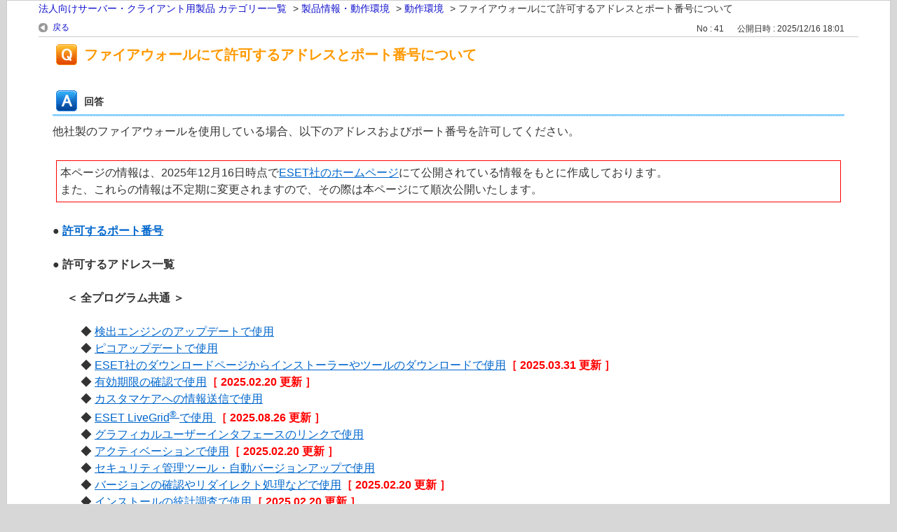

--- FILE ---
content_type: text/html; charset=utf-8
request_url: https://eset-support.canon-its.jp/print/faq/41?category_id=61&site_domain=business
body_size: 10021
content:
<!DOCTYPE html PUBLIC "-//W3C//DTD XHTML 1.0 Transitional//EN" "http://www.w3.org/TR/xhtml1/DTD/xhtml1-transitional.dtd">
<html xmlns="http://www.w3.org/1999/xhtml" lang="ja" xml:lang="ja">
  <head>
    <meta http-equiv="content-type" content="text/html; charset=UTF-8" />
    <meta http-equiv="X-UA-Compatible" content="IE=edge" />
    <meta name="robots" content="noindex,nofollow,noarchive" />
    <title>ファイアウォールにて許可するアドレスとポート番号について | ESETサポート情報 | 法人向けサーバー ・ クライアント用製品 | キヤノン</title>
    <link href="/stylesheets/style.css?RvRJX7ASdDpLo0gPbrQF7HjPFbCO9V-fMQeql8HGF-6K6PCEIwmTxws_EQg79jrLf0fqMTKob9_9TOARD-9D-A" media="all" rel="stylesheet" type="text/css" />
    <link rel="stylesheet" href="https://eset-support.canon-its.jp/css/style.css?site_domain=business&amp;site_id=7" media="all" />
    <meta name="csrf-param" content="authenticity_token" />
<meta name="csrf-token" content="qGeQY1bXnL1dgOY_LO75uwx4RS-9U7_r1rpSIJ6e9IFkeym4xcx7QB0cvzh5rMacC_C6rgEOj6sa8RimULeglw" />
    <style type="text/css" media="all">
      <!--
      @media print {
        .faq_print .icoPrint {display:none;}
        #okw_contents_base {position: static;}
      }
      #okw_contents,#okw_contents_base,#okw_contents_inner {background: none;}
      #okw_contents_base{width:auto;}
      #okw_wrapper {margin: 20px;border: 1px solid #ccc;}
      .faq_ans_col {border-bottom: none;}
     -->
    </style>
  </head>
  <body class="lang_size_medium">
    <div id="okw_wrapper">
      <div id="okw_contents">
        <div id="okw_contents_base">
          <div id="okw_contents_inner" class="clearfix">
            <div id="okw_sub_header" class="clearfix">
              <ul class="okw_bread">
  <li class="okw_bread_list"><a href="/category/show/61?site_domain=business">法人向けサーバー・クライアント用製品 カテゴリー一覧</a><span>&nbsp;&gt;&nbsp;</span><a href="/category/show/69?site_domain=business">製品情報・動作環境</a><span>&nbsp;&gt;&nbsp;</span><a href="/category/show/80?site_domain=business">動作環境</a><span>&nbsp;&gt;&nbsp;</span><span>ファイアウォールにて許可するアドレスとポート番号について</span></li>
</ul>

            </div>
            
<div class="faq_qstInf_col clearfix">
    <ul class="siteLink">
        <li class="preLink">
            <a title="戻る" href="/category/show/61?site_domain=business">戻る</a>
        </li>
    </ul>
  <ul class="faq_dateNo flo_r">
    <li class="faq_no">No&nbsp;:&nbsp;41</li>
      <li class="faq_date">公開日時&nbsp;:&nbsp;2025/12/16 18:01</li>
        <li class="faq_print">
          <span class="icoPrint">
              <a onclick="print(); return false;" href="/print/faq/41?site_domain=business">印刷</a>
          </span>
        </li>
  </ul>
</div>
<span class="mark_area"></span>


<h2 class="faq_qstCont_ttl"><span class="icoQ">ファイアウォールにて許可するアドレスとポート番号について</span></h2>
<div class="faq_qstCont_col">
  <dl class="faq_cate_col clearfix">
    <dt>カテゴリー&nbsp;:&nbsp;</dt>
    <dd>
      <ul>
          <li class="clearfix">
            <a href="/category/show/61?site_domain=business">法人向けサーバー・クライアント用製品 カテゴリー一覧</a><span>&nbsp;&gt;&nbsp;</span><a href="/category/show/69?site_domain=business">製品情報・動作環境</a><span>&nbsp;&gt;&nbsp;</span><a href="/category/show/80?site_domain=business">動作環境</a>
          </li>
          <li class="clearfix">
            <a href="/category/show/61?site_domain=business">法人向けサーバー・クライアント用製品 カテゴリー一覧</a><span>&nbsp;&gt;&nbsp;</span><a href="/category/show/539?site_domain=business">よくあるお問い合わせ</a>
          </li>
          <li class="clearfix">
            <a href="/category/show/61?site_domain=business">法人向けサーバー・クライアント用製品 カテゴリー一覧</a><span>&nbsp;&gt;&nbsp;</span><a href="/category/show/75?site_domain=business">Mac 対応プログラム</a><span>&nbsp;&gt;&nbsp;</span><a href="/category/show/540?site_domain=business">製品情報・動作環境 </a>
          </li>
          <li class="clearfix">
            <a href="/category/show/61?site_domain=business">法人向けサーバー・クライアント用製品 カテゴリー一覧</a><span>&nbsp;&gt;&nbsp;</span><a href="/category/show/77?site_domain=business">Android 対応プログラム</a><span>&nbsp;&gt;&nbsp;</span><a href="/category/show/547?site_domain=business">製品情報・動作環境</a>
          </li>
          <li class="clearfix">
            <a href="/category/show/61?site_domain=business">法人向けサーバー・クライアント用製品 カテゴリー一覧</a><span>&nbsp;&gt;&nbsp;</span><a href="/category/show/234?site_domain=business">Linux Desktop 対応プログラム</a><span>&nbsp;&gt;&nbsp;</span><a href="/category/show/554?site_domain=business">製品情報・動作環境</a>
          </li>
          <li class="clearfix">
            <a href="/category/show/61?site_domain=business">法人向けサーバー・クライアント用製品 カテゴリー一覧</a><span>&nbsp;&gt;&nbsp;</span><a href="/category/show/76?site_domain=business">Linux Server 対応プログラム</a><span>&nbsp;&gt;&nbsp;</span><a href="/category/show/561?site_domain=business">製品情報・動作環境</a>
          </li>
          <li class="clearfix">
            <a href="/category/show/61?site_domain=business">法人向けサーバー・クライアント用製品 カテゴリー一覧</a><span>&nbsp;&gt;&nbsp;</span><a href="/category/show/534?site_domain=business">Windows 対応プログラム</a><span>&nbsp;&gt;&nbsp;</span><a href="/category/show/568?site_domain=business">製品情報・動作環境</a>
          </li>
          <li class="clearfix">
            <a href="/category/show/61?site_domain=business">法人向けサーバー・クライアント用製品 カテゴリー一覧</a><span>&nbsp;&gt;&nbsp;</span><a href="/category/show/536?site_domain=business">Windows Server 対応プログラム</a><span>&nbsp;&gt;&nbsp;</span><a href="/category/show/575?site_domain=business">製品情報・動作環境</a>
          </li>
      </ul>
    </dd>
  </dl>
</div>
<h2 class="faq_ans_bor faq_ans_ttl">
    <span class="icoA">回答</span>
</h2>
<div class="faq_ans_col">
  <div id="faq_answer_contents" class="faq_ansCont_txt clearfix">
    <div>他社製のファイアウォールを使用している場合、以下のアドレスおよびポート番号を許可してください。<br>
&nbsp;</div>
<div style="border-image:none;border:1px solid rgb(255, 0, 0);margin:5px;padding:5px;"><div>本ページの情報は、2025年12月16日時点で<a target="_blank" href="https://support.eset.com/en/kb332-ports-and-addresses-required-to-use-your-eset-product-with-a-third-party-firewall">ESET社のホームページ</a>にて公開されている情報をもとに作成しております。<br>
また、これらの情報は不定期に変更されますので、その際は本ページにて順次公開いたします。</div>
</div>
<div>&nbsp;</div>
<div>●&nbsp;<a href="#no27"><strong target="_blank">許可するポート番号</strong></a>&nbsp;<br>
&nbsp;</div>
<div><strong>● 許可するアドレス一覧</strong>&nbsp;<br>
&nbsp;</div>
<div style="margin-left:20px;"><strong>＜&nbsp;全プログラム共通 ＞</strong></div>
<div>&nbsp;</div>
<div style="margin-left:40px;">◆&nbsp;<a href="#no1">検出エンジンのアップデートで使用</a><br>
◆&nbsp;<a href="#no2">ピコアップデートで使用</a><br>
◆&nbsp;<a href="#no3">ESET社のダウンロードページからインストーラーやツールのダウンロードで使用</a><span style="color:#ff0000;"><strong>［ 2025.03.31 更新 ］</strong></span><br>
◆&nbsp;<a href="#no4">有効期限の確認で使用</a><span style="color:#ff0000;"><strong>［ 2025.02.20 更新 ］</strong></span><br>
◆&nbsp;<a href="#no5">カスタマケアへの情報送信で使用</a><br>
◆&nbsp;<a href="#no9">ESET LiveGrid<sup target="_blank">®&nbsp;</sup>で使用&nbsp;</a><span style="color:#ff0000;"><strong>［ 2025.08.26 更新 ］</strong></span><br>
◆&nbsp;<a href="#no11">グラフィカルユーザーインタフェースのリンクで使用</a><br>
◆&nbsp;<a href="#no12">アクティベーションで使用</a><span style="color:#ff0000;"><strong>［ 2025.02.20 更新 ］</strong></span><br>
◆&nbsp;<a href="#no14">セキュリティ管理ツール・自動バージョンアップで使用</a><br>
◆&nbsp;<a href="#no16">バージョンの確認やリダイレクト処理などで使用</a><span style="color:#FF0000;"><strong>［ 2025.02.20 更新 ］</strong></span><br>
◆&nbsp;<a href="#no17">インストールの統計調査で使用</a><span style="color:#FF0000;"><strong>［ 2025.02.20 更新 ］</strong></span><br>
◆&nbsp;<a href="#no18">製品内の画像やメッセージで使用</a><br>
◆&nbsp;<a href="#no20">オンラインヘルプやサポート情報サイトの表示に使用</a><br>
◆&nbsp;<a href="#no22">高度な機械学習で使用</a><br>
◆&nbsp;<a href="#no23">サーバーとの通信の負荷低減で使用</a><br>
◆&nbsp;<a href="#no24">プログラムに利用している証明書の確認で使用</a><br>
◆ <a href="#no28">ESET社からのメール受信に使用</a></div>
<div style="margin-left:20px;">&nbsp;</div>
<div style="margin-left:20px;"><strong>＜ ESET Endpoint Security / ESET Endpoint アンチウイルス をご利用の場合のみ ＞</strong></div>
<div style="margin-left:40px;"><br>
◆&nbsp;<a href="#no19">SSL フィルタリングで使用</a></div>
<div style="margin-left:40px;">◆&nbsp;<a href="#no7">迷惑メール対策機能で使用</a>（ESET Endpoint Security のみ）<span style="color:#ff0000;"><strong>［ 2025.03.31 更新 ］</strong></span></div>
<div style="margin-left:20px;">&nbsp;</div>
<div style="margin-left:20px;"><strong>＜&nbsp;ESET Endpoint Security / ESET Endpoint Security for OS X をご利用の場合のみ ＞</strong></div>
<div style="margin-left:40px;"><br>
◆&nbsp;<a href="#no6">Webコントロール機能で使用</a></div>
<div style="margin-left:20px;">&nbsp;</div>
<div style="margin-left:20px;"><strong>＜ ESET Endpoint Security for Android をご利用の場合のみ ＞</strong></div>
<div style="margin-left:40px;"><br>
◆&nbsp;<a href="#no13">盗難対策機能 または ライセンス管理用のWebサービスで使用</a></div>
<div style="margin-left:20px;">&nbsp;</div>
<div style="margin-left:20px;"><strong>＜&nbsp;セキュリティ管理ツールをご利用の場合のみ ＞</strong></div>
<div style="margin-left:40px;"><br>
◆&nbsp;<a href="#no15">Wake-Up callsの送信で使用</a></div>
<div style="margin-left:40px;">◆&nbsp;<a href="#no67">セキュリティ管理ツールにて使用</a></div>
<div style="margin-left:20px;">&nbsp;</div>
<div style="margin-left:20px;"><strong>＜ ESET PROTECT Hub / ESET Business Account をご利用の場合のみ ＞</strong></div>
<div style="margin-left:20px;">&nbsp;</div>
<div style="margin-left:40px;">◆&nbsp;<a href="#no13">盗難対策機能 または ライセンス管理用のWebサービスで使用</a></div>
<div style="margin-left:20px;">&nbsp;</div>
<div style="margin-left:20px;"><strong>＜ ESET LiveGuard Advanced をご利用の場合のみ　＞　</strong></div>
<div style="margin-left:0px;">&nbsp;</div>
<div style="margin-left:40px;">◆&nbsp;<a href="#no21">ESET LiveGuard Advanced&nbsp;で使用</a><span style="color:#ff0000;"><strong>［ 2025.05.02 更新 ］</strong></span></div>
<div style="margin-left:0px;">&nbsp;</div>
<div style="margin-left:20px;"><strong>＜&nbsp;ESET Secure Authentication をご利用の場合のみ ＞</strong></div>
<div style="margin-left:0px;">&nbsp;</div>
<div style="margin-left:40px;">◆&nbsp;<a href="#no30">ESET Secure Authentication プロビジョニングサーバーとの通信で使用</a></div>
<div style="margin-left:40px;">&nbsp;</div>
<div style="margin-left:20px;"><strong>＜&nbsp;ESET Inspect（クラウド版）/ ESET Inspect on-prem をご利用の場合のみ ＞</strong></div>
<div style="margin-left:0px;">&nbsp;</div>
<div style="margin-left:40px;">◆&nbsp;<a href="#no68">ESET Inspect（クラウド版）/ ESET Inspect on-prem にて使用</a></div>
<div style="margin-left:40px;">◆&nbsp;<a href="#no25">ESET Inspect on-prem テレメトリーサービスで使用</a>（ESET Inspect on-prem のみ）</div>
<div>&nbsp;</div>
<hr>
<div style="margin:20px;"><div><strong><a id="no27"></a>● 許可するポート番号</strong></div>
<ul><li>TCP 80番ポート（http）</li>
<li>TCP 443番ポート（https）</li>
<li>TCP/UDP 53番ポート（DNS）</li>
<li>TCP/UDP 53535番ポート（DNS）</li>
</ul>
<div>&nbsp;</div>
<div><strong>● 許可するアドレス一覧</strong>&nbsp;</div>
<div>&nbsp;</div>
<div><a id="no1"></a>【 検出エンジンのアップデートで使用 】</div>
<div>&nbsp;</div>
<div style="margin-left:20px;padding-left:1.3em;text-indent:-1.3em;">リポジトリやアップデートサーバーへアクセスする際、HTTP 1.1が必要になります。</div>
<div style="margin-left:20px;padding-left:1.3em;text-indent:-1.3em;">古いUTM機器やプロキシサーバーをご利用している場合、当該アドレスへアクセスできない場合がありますので、ご注意ください。</div>
<ul><li>um01.eset.com（IPv4：91.228.166.13／IPv6：2a05:e800:1001:f00:b13d:71f1:e7c5:5e27）</li>
<li>um02.eset.com（IPv4：91.228.166.14／IPv6：2a05:e800:1001:f00:f76e:548c:f14f:779e）</li>
<li>um03.eset.com（IPv4：91.228.166.15／IPv6：2a05:e800:1001:f00:8390:1b8a:7f23:1323）</li>
<li>um04.eset.com（IPv4：91.228.166.16／IPv6：2a05:e800:1001:f00:fd92:22a9:7f09:a2cf）</li>
<li>um05.eset.com（IPv4：91.228.167.132／IPv6：2a05:e800:1003:f00:f837:6670:c755:2549）</li>
<li>um06.eset.com（IPv4：91.228.167.133／IPv6：2a05:e800:1003:f00:85ae:64dd:5a9a:7134）</li>
<li>um07.eset.com（IPv4：38.90.226.36／IPv6：2a05:e802:1005:f00:7141:7e00:1138:faa5）</li>
<li>um08.eset.com（IPv4：38.90.226.37／IPv6：2a05:e802:1005:f00:8116:9e87:7a0f:157e）</li>
<li>um09.eset.com（IPv4：38.90.226.38／IPv6：2a05:e802:1005:f00:cfc9:bf14:a574:15e7）</li>
<li>um10.eset.com（IPv4：38.90.226.39／IPv6：2a05:e802:1005:f00:956f:8fa9:7691:791b）</li>
<li>um11.eset.com（IPv4：185.94.157.14／IPv6：2a05:e800:1007:f00:f89f:41c9:473f:855a）</li>
<li>um12.eset.com（IPv4：91.228.167.170／IPv6：2a05:e800:1003:f00:d1b1:9b14:34bc:bffc）</li>
<li>um13.eset.com（IPv4：38.90.226.40／IPv6：2a05:e802:1005:f00:ea77:854f:2816:bf72）</li>
<li>um14.eset.com（IPv4：185.94.157.10／IPv6：2a05:e800:1007:f00:93ab:650b:a906:5b06）</li>
<li>um15.eset.com（IPv4：185.94.157.11／IPv6：2a05:e800:1007:f00:9df6:e953:8f27:659c）</li>
<li>um16.eset.com（IPv4：38.90.226.44／IPv6：2a05:e802:1005:f00:1111:106e:b385:d36e）</li>
<li>um17.eset.com（IPv4：91.228.167.92／IPv6：2a05:e800:1003:f00:eaf6:af3:268d:a2c1）</li>
<li>um21.eset.com（IPv4：91.228.167.26／IPv6：2a05:e800:1003:f00:1007:8fef:4d49:7f20）</li>
<li>um23.eset.com（IPv4：91.228.167.21／IPv6：2a05:e800:1003:f00:ff1a:68c9:d694:b6c0）</li>
<li>um01.cn.eset.com（119.29.72.159）</li>
<li>update.eset.com</li>
</ul>
<div class="sidetoggle_box"><div id="slidetoggle_menu"><div class="sidetoggle_text" style="margin-left:20px;"><span>更新履歴</span></div>
<div class="sidetoggle_textbox" style="display:none;"><div>&nbsp;</div>
<div style="margin-left:20px;padding-left:8em;text-indent:-8em;">2024年9月19日：um11.eset.com（185.94.157.14）アドレス変更<br>
um17.eset.com（91.228.167.92）追加<br>
IPv6アドレス追加</div>
<div style="margin-left:20px;">2022年11月24日：um01.ru.eset.com（188.225.81.21） 削除</div>
<div style="margin-left:20px;">2021年10月6日：um16.eset.com（38.90.226.44） 追加</div>
</div>
<div>&nbsp;</div>
<div><a id="no2"></a>【 ピコアップデートで使用 】</div>
<ul><li>pico.eset.com（IPv4：91.228.166.13／IPv6：2a05:e800:1001:f00:b13d:71f1:e7c5:5e27）</li>
<li>pico.eset.com（IPv4：91.228.166.14／IPv6：2a05:e800:1001:f00:f76e:548c:f14f:779e）</li>
<li>pico.eset.com（IPv4：91.228.166.15／IPv6：2a05:e800:1001:f00:8390:1b8a:7f23:1323）</li>
<li>pico.eset.com（IPv4：91.228.166.16／IPv6：2a05:e800:1001:f00:fd92:22a9:7f09:a2cf）</li>
<li>pico.eset.com（IPv4：91.228.167.132／IPv6：2a05:e800:1003:f00:f837:6670:c755:2549）</li>
<li>pico.eset.com（IPv4：91.228.167.133／IPv6：2a05:e800:1003:f00:85ae:64dd:5a9a:7134）</li>
<li>pico.eset.com（IPv4：38.90.226.36／IPv6：2a05:e802:1005:f00:7141:7e00:1138:faa5）</li>
<li>pico.eset.com（IPv4：38.90.226.37／IPv6：2a05:e802:1005:f00:8116:9e87:7a0f:157e）</li>
<li>pico.eset.com（IPv4：38.90.226.38／IPv6：2a05:e802:1005:f00:cfc9:bf14:a574:15e7）</li>
<li>pico.eset.com（IPv4：38.90.226.39／IPv6：2a05:e802:1005:f00:956f:8fa9:7691:791b）</li>
<li>pico.eset.com（IPv4：185.94.157.14／IPv6：2a05:e800:1007:f00:f89f:41c9:473f:855a）</li>
<li>pico.eset.com（IPv4：91.228.167.170／IPv6：2a05:e800:1003:f00:d1b1:9b14:34bc:bffc）</li>
<li>pico.eset.com（IPv4：38.90.226.40／IPv6：2a05:e802:1005:f00:ea77:854f:2816:bf72）</li>
<li>pico.eset.com（IPv4：185.94.157.10／IPv6：2a05:e800:1007:f00:93ab:650b:a906:5b06）</li>
<li>pico.eset.com（IPv4：185.94.157.11／IPv6：2a05:e800:1007:f00:9df6:e953:8f27:659c）</li>
<li>pico.eset.com（IPv4：38.90.226.44／IPv6：2a05:e802:1005:f00:1111:106e:b385:d36e）</li>
<li>pico.eset.com（IPv4：91.228.167.92／IPv6：2a05:e800:1003:f00:eaf6:af3:268d:a2c1）</li>
<li>pico.eset.com（IPv4：91.228.167.26／IPv6：2a05:e800:1003:f00:1007:8fef:4d49:7f20）</li>
<li>pico.eset.com（IPv4：91.228.167.21／IPv6：2a05:e800:1003:f00:ff1a:68c9:d694:b6c0）</li>
<li>pico.eset.com（119.29.72.159）</li>
</ul>
<div class="sidetoggle_box"><div id="slidetoggle_menu"><div class="sidetoggle_text" style="margin-left:20px;"><span>更新履歴</span></div>
<div class="sidetoggle_textbox" style="display:none;"><div>&nbsp;</div>
<div style="margin-left:20px;padding-left:9em;text-indent:-9em;">2024年9月25日：以下を追加<br>
pico.eset.com（91.228.167.132）<br>
pico.eset.com（38.90.226.36）<br>
pico.eset.com（91.228.167.92）<br>
IPv6アドレス追加</div>
<div style="margin-left:20px;">2024年9月19日：pico.eset.com（185.94.157.14）アドレス変更</div>
<div style="margin-left:20px;">2021年10月19日：pico.eset.com(38.90.226.44) 追加</div>
</div>
<div>&nbsp;</div>
<div><a id="no3"></a>【 ESET社のダウンロードページからインストーラーやツールのダウンロードで使用 】<span style="color:#ff0000;"><strong>［ 2025.03.31 更新 ］</strong></span></div>
<ul><li>download.eset.com（91.228.166.154）</li>
<li>download.eset.com（91.228.167.190）</li>
<li>download.eset.com（38.90.226.111）</li>
<li>download.liveinstaller.eset.systems（20.224.75.204）</li>
</ul>
<div class="sidetoggle_box"><div id="slidetoggle_menu"><div class="sidetoggle_text" style="margin-left:20px;"><span>更新履歴</span></div>
<div class="sidetoggle_textbox" style="display:none;"><div>&nbsp;</div>
<div style="margin-left:20px;padding-left:9em;text-indent:-9em;">2025年3月31日：以下を追加<br>
download.liveinstaller.eset.systems（20.224.75.204）</div>
</div>
</div>
</div>
<div>&nbsp;</div>
<div><a id="no4"></a>【 有効期限の確認で使用 】<span style="color:#ff0000;"><strong>［ 2025.02.20 更新 ］</strong></span></div>
<ul><li>expire.eset.com（138.91.165.201）</li>
<li>expire.eset.com（13.93.203.130）</li>
<li>expire.eset.com（20.224.75.204）</li>
<li>edf.eset.com（23.99.12.158）</li>
<li>edf.eset.com（52.160.70.199）</li>
</ul>
<div class="sidetoggle_box"><div id="slidetoggle_menu"><div class="sidetoggle_text" style="margin-left:20px;"><span>更新履歴</span></div>
<div class="sidetoggle_textbox" style="display:none;"><div>&nbsp;</div>
<div style="margin-left:20px;padding-left:9em;text-indent:-9em;">2025年2月20日：以下を追加<br>
expire.eset.com（20.224.75.204）</div>
<div style="margin-left:20px;padding-left:9em;text-indent:-9em;">2024年5月9日：以下を削除<br>
expire.eset.com（91.228.165.81）<br>
expire.eset.com（91.228.167.125）<br>
expire.eset.com（13.91.140.245）<br>
expire.eset.com（13.64.23.53）<br>
edf.eset.com（13.64.23.53）<br>
edf.eset.com（13.91.140.245）</div>
<div style="margin-left:20px;padding-left:9em;text-indent:-9em;">2024年1月30日：以下を追加<br>
expire.eset.com（13.91.140.245）<br>
expire.eset.com（13.64.23.53）<br>
expire.eset.com（138.91.165.201）<br>
expire.eset.com（13.93.203.130）</div>
<div style="margin-left:20px;padding-left:9em;text-indent:-9em;">2023年10月12日：以下を追加<br>
edf.eset.com（23.99.12.158）<br>
edf.eset.com（52.160.70.199）</div>
<div style="margin-left:20px;padding-left:9em;text-indent:-9em;">2022年11月4日：以下を削除<br>
edf.eset.com（40.114.143.2）<br>
edf.eset.com（13.64.117.133）<br>
edf.eset.com（13.91.57.145）</div>
</div>
</div>
</div>
<div>&nbsp;</div>
<div><a id="no5"></a>【 カスタマケアへの情報送信で使用 】</div>
<ul><li>suppreq.eset.eu（91.228.165.114）</li>
<li>suppreq.eset.eu（91.228.167.111）</li>
</ul>
<div>&nbsp;</div>
<div><div><a id="no30"></a>【 ESET Secure Authentication プロビジョニングサーバーとの通信で使用 】</div>
<ul><li>ecp.eset.systems（138.91.165.201）</li>
<li>ecp.eset.systems（13.93.203.130）</li>
<li>esa.eset.com（91.228.167.115）</li>
<li>esa.eset.com（91.228.167.120）</li>
<li>esa.eset.com（91.228.167.122）</li>
<li>esa.eset.com（91.228.167.152）</li>
<li>esa.eset.com（91.228.165.162）</li>
<li>esa.eset.com（91.228.165.163）</li>
<li>esa.eset.com（91.228.165.164）</li>
<li>esa.eset.com（91.228.165.166）</li>
<li>m.esa.eset.com（91.228.167.115）</li>
<li>m.esa.eset.com（91.228.167.120）</li>
<li>m.esa.eset.com（91.228.167.122）</li>
<li>m.esa.eset.com（91.228.167.152）</li>
<li>m.esa.eset.com（91.228.165.162）</li>
<li>m.esa.eset.com（91.228.165.163）</li>
<li>m.esa.eset.com（91.228.165.164）</li>
<li>m.esa.eset.com（91.228.165.166）</li>
</ul>
<div>&nbsp;</div>
</div>
<div><a id="no6"></a>【 Webコントロール機能で使用 】</div>
<ul><li>h1-arsp01-v.eset.com（91.228.166.42）</li>
<li>h1-arsp02-v.eset.com（91.228.166.43）</li>
<li>h3-arsp01-v.eset.com（91.228.167.141）</li>
<li>h3-arsp02-v.eset.com（91.228.167.142）</li>
<li>h5-arsp01-v.eset.com（38.90.226.14）</li>
<li>h5-arsp02-v.eset.com（38.90.226.15）</li>
<li>edf.eset.com（23.99.12.158）</li>
<li>edf.eset.com（52.160.70.199）</li>
<li>h1-edfspy02-v.eset.com（91.228.165.74）</li>
<li>h1-edfspy02-v.eset.com（91.228.167.40）</li>
<li>h1-arse01-v.eset.com（91.228.166.104）</li>
<li>h1-arse02-v.eset.com（91.228.166.71）</li>
<li>h3-arse01-v.eset.com（91.228.167.64）</li>
<li>h3-arse02-v.eset.com（91.228.167.81）</li>
<li>h5-arse01-v.eset.com（38.90.226.16）</li>
<li>h5-arse02-v.eset.com（38.90.226.17）</li>
<li>h5-arse03-v.eset.com（38.90.226.42）</li>
<li>h5-arse04-v.eset.com（38.90.226.34）</li>
<li>ecp.eset.systems（138.91.165.201)</li>
<li>ecp.eset.systems（13.93.203.130)</li>
</ul>
<div class="sidetoggle_box"><div id="slidetoggle_menu"><div class="sidetoggle_text" style="margin-left:20px;"><span>更新履歴</span></div>
<div class="sidetoggle_textbox" style="display:none;"><div>&nbsp;</div>
<div style="margin-left:20px;padding-left:9em;text-indent:-9em;">2024年5月9日：以下を削除<br>
edf.eset.com（13.64.23.53）<br>
edf.eset.com（13.91.140.245）<br>
ecp.eset.systems（13.91.140.245）<br>
ecp.eset.systems（13.64.23.53)</div>
<div style="margin-left:20px;padding-left:9em;text-indent:-9em;">2024年1月30日：以下を削除<br>
bal-edf-pcs-app-vmss-01.westus.cloudapp.azure.com（13.64.117.133）<br>
bal-edf-pcs-app-vmss-02.westus.cloudapp.azure.com（13.91.57.145）</div>
<div style="margin-left:20px;padding-left:9em;text-indent:-9em;">2023年10月12日：以下を追加<br>
edf.eset.com（23.99.12.158）<br>
edf.eset.com（52.160.70.199）<br>
ecp.eset.systems（138.91.165.201)<br>
ecp.eset.systems（13.93.203.130)</div>
<div style="margin-left:20px;padding-left:9em;text-indent:-9em;">2022年11月15日：以下を削除<br>
edf.eset.com（13.64.117.133）<br>
edf.eset.com（13.91.57.145）<br>
edf.eset.com（40.114.143.2）</div>
<div style="margin-left:20px;padding-left:9em;text-indent:-9em;">2021年11月30日：以下を追加<br>
h1-arsp01-v.eset.com（91.228.166.42）<br>
h1-arsp02-v.eset.com（91.228.166.43）<br>
h3-arsp01-v.eset.com（91.228.167.141）<br>
h3-arsp02-v.eset.com（91.228.167.142）<br>
h5-arsp01-v.eset.com（38.90.226.14）<br>
h5-arsp02-v.eset.com（38.90.226.15）</div>
</div>
<div>&nbsp;</div>
<div><a id="no7"></a>【 迷惑メール対策機能で使用 】<span style="color:#ff0000;"><strong>［ 2025.03.31 更新 ］</strong></span></div>
<ul><li>h1-ars01-v.eset.com（91.228.166.61）</li>
<li>h1-ars02-v.eset.com（91.228.166.62）</li>
<li>h1-ars03-v.eset.com（91.228.166.63）</li>
<li>h1-ars04-v.eset.com（91.228.166.64）</li>
<li>h1-ars05-v.eset.com（91.228.166.65）</li>
<li>h1-ars06.eset.com（91.228.166.119）</li>
<li>h1-ars07.eset.com（91.228.165.57）</li>
<li>h1-ars08.eset.com（91.228.165.59）</li>
<li>h3-ars01-v.eset.com（91.228.167.36）</li>
<li>h3-ars02-v.eset.com（91.228.167.67）</li>
<li>h3-ars03-v.eset.com（91.228.167.68）</li>
<li>h3-ars04-v.eset.com（91.228.167.74）</li>
<li>h3-ars05-v.eset.com（91.228.167.116）</li>
<li>h3-ars06.eset.com（91.228.167.136）</li>
<li>h3-ars07.eset.com（91.228.167.57）</li>
<li>h3-ars08.eset.com（91.228.167.56）</li>
<li>h5-ars01-v.eset.com（38.90.226.21）</li>
<li>h5-ars02-v.eset.com（38.90.226.22）</li>
<li>h5-ars03-v.eset.com（38.90.226.23）</li>
<li>h5-ars04-v.eset.com（38.90.226.24）</li>
<li>h5-ars05-v.eset.com（38.90.226.25）</li>
<li>h5-ars06.eset.com（38.90.226.19）</li>
<li>h1-tesla01.eset.com（91.228.166.110）</li>
<li>h3-tesla01.eset.com（91.228.167.169）</li>
<li>h5-tesla01.eset.com（38.90.226.31）</li>
</ul>
<div class="sidetoggle_box"><div id="slidetoggle_menu"><div class="sidetoggle_text" style="margin-left:20px;"><span>更新履歴</span></div>
<div class="sidetoggle_textbox" style="display:none;"><div>&nbsp;</div>
<div style="margin-left:40px;padding-left:9em;text-indent:-9em;">2025年3月31日：以下を追加<br>
h1-ars07.eset.com（91.228.165.57）<br>
h1-ars08.eset.com（91.228.165.59）<br>
h3-ars07.eset.com（91.228.167.57）<br>
h3-ars08.eset.com（91.228.167.56）<br>
h1-tesla01.eset.com（91.228.166.110）<br>
h3-tesla01.eset.com（91.228.167.169）<br>
h5-tesla01.eset.com（38.90.226.31）</div>
<div style="margin-left:40px;padding-left:9em;text-indent:-9em;">2024年6月6日：以下を削除<br>
h1-ars07.eset.com（91.228.166.120）<br>
h3-ars07.eset.com（91.228.167.138）<br>
h5-ars07.eset.com（38.90.226.27）</div>
<div style="margin-left:40px;padding-left:9em;text-indent:-9em;">2022年10月14日：以下を追加<br>
h1-ars06.eset.com（91.228.166.119）<br>
h1-ars07.eset.com（91.228.166.120）<br>
h3-ars06.eset.com（91.228.167.136）<br>
h3-ars07.eset.com（91.228.167.138）<br>
h5-ars06.eset.com（38.90.226.19）<br>
h5-ars07.eset.com（38.90.226.27）</div>
</div>
</div>
</div>
<div>&nbsp;</div>
<div style="margin-left:20px;">＜ 迷惑メール対策機能に使用されるドメイン ＞</div>
<ul><li>dns.e5.sk</li>
<li>salt.e5.sk</li>
<li>rsys.e5.sk</li>
<li>arb.e5.sk</li>
<li>asplog.e5.sk</li>
<li>mri.e5.sk</li>
<li>ipt.e5.sk</li>
<li>sample.e5.sk</li>
<li>stat.e5.sk</li>
<li>setting.e5.sk</li>
<li>gid.e5.sk（91.228.167.63）</li>
</ul>
</div>
</div>
</div>
</div>
<div class="sidetoggle_box"><div id="slidetoggle_menu"><div class="sidetoggle_text" style="margin-left:40px;"><span>更新履歴</span></div>
<div class="sidetoggle_textbox" style="display:none;"><div>&nbsp;</div>
<div style="margin-left:40px;">2022年3月15日：gid.e5.sk の IPアドレス（91.228.167.63）追加</div>
</div>
</div>
</div>
<div>&nbsp;</div>
<div><a id="no9"></a>【 ESET LiveGrid<sup>®</sup>&nbsp;で使用 】<span style="color:#ff0000;"><strong>［ 2025.08.26 更新 ］</strong></span></div>
<div>&nbsp;</div>
<div style="margin-left:20px;">＜ 実行中のプロセスの評価（ESET LiveGrid<sup>®</sup>）に使用 ＞</div>
<div style="margin-left:0px;"><ul><li>h1-c01.eset.com（91.228.166.45）</li>
<li>h1-c02.eset.com（91.228.166.46）</li>
<li>h1-c03.eset.com（91.228.165.43）</li>
<li>h1-c04.eset.com（91.228.165.44）</li>
<li>h1-c05.eset.com（91.228.166.52）</li>
<li>h1-c06.eset.com（91.228.165.12）</li>
<li>h1-c07.eset.com（91.228.165.40）</li>
<li>h3-c01.eset.com（91.228.167.137）</li>
<li>h3-c02.eset.com（91.228.167.43）</li>
<li>h3-c03.eset.com（91.228.167.46）</li>
<li>h3-c04.eset.com（91.228.167.103）</li>
<li>h3-c05.eset.com（91.228.167.104）</li>
<li>h3-c06.eset.com（91.228.167.105）</li>
<li>h3-c07.eset.com（91.228.167.106）</li>
<li>h5-c01.eset.com（38.90.226.11）</li>
<li>h5-c02.eset.com（38.90.226.12）</li>
<li>h5-c03.eset.com（38.90.226.13）</li>
<li>h5-c04.eset.com（38.90.226.46）</li>
<li>h5-c05.eset.com（38.90.226.47）</li>
</ul>
<div class="sidetoggle_box"><div id="slidetoggle_menu"><div class="sidetoggle_text" style="margin-left:40px;"><span>更新履歴</span></div>
<div class="sidetoggle_textbox" style="display:none;"><div>&nbsp;</div>
<div style="margin-left:40px;padding-left:9em;text-indent:-9em;">2025年8月26日：以下を追加<br>
h3-c05.eset.com（91.228.167.104）<br>
h3-c06.eset.com（91.228.167.105）<br>
h3-c07.eset.com（91.228.167.106）<br>
以下を削除<br>
h1-c08.eset.com（91.228.165.100）<br>
h3-c05.eset.com（91.228.167.33）</div>
<div style="margin-left:40px;padding-left:9em;text-indent:-9em;">2024年2月26日：以下を追加<br>
h1-c08.eset.com（91.228.165.100）<br>
h3-c05.eset.com（91.228.167.33）</div>
<div style="margin-left:40px;padding-left:9em;text-indent:-9em;">2023年6月14日：以下を追加<br>
h1-c06.eset.com（91.228.165.12）<br>
h1-c07.eset.com（91.228.165.40）<br>
h5-c04.eset.com（38.90.226.46）<br>
h5-c05.eset.com（38.90.226.47）<br>
以下を削除<br>
h5-c01.eset.com（38.90.226.11）→「38-90-226-11.ptr.eset.com」の削除<br>
h5-c02.eset.com（38.90.226.12）→「38-90-226-12.ptr.eset.com」の削除<br>
h5-c03.eset.com（38.90.226.13）→「38-90-226-13.ptr.eset.com」の削除</div>
</div>
</div>
</div>
<div>&nbsp;</div>
<div><div style="margin-left:20px;">＜ ESET LiveGrid<sup>®</sup>&nbsp;に使用されるドメイン ＞</div>
</div>
<ul><li>avcloud.e5.sk</li>
<li>dnsj.e5.sk</li>
<li>livegrid.eset.systems</li>
<li>a.livegrid.eset.systems</li>
<li>i1.livegrid.eset.systems</li>
<li>i3.livegrid.eset.systems</li>
<li>i4.livegrid.eset.systems</li>
<li>i5.livegrid.eset.systems</li>
<li>u.eset.com</li>
<li>c.eset.com</li>
<li>a.c.eset.com</li>
<li>i1.c.eset.com</li>
<li>i3.c.eset.com</li>
<li>i4.c.eset.com</li>
<li>i5.c.eset.com</li>
</ul>
<div class="sidetoggle_box"><div id="slidetoggle_menu"><div class="sidetoggle_text" style="margin-left:40px;"><span>更新履歴</span></div>
<div class="sidetoggle_textbox" style="display:none;"><div>&nbsp;</div>
<div style="margin-left:40px;padding-left:9em;text-indent:-9em;">2023年6月26日：以下を追加<br>
i4.livegrid.eset.systems<br>
i5.livegrid.eset.systems</div>
<div style="margin-left:40px;padding-left:9em;text-indent:-9em;">2023年6月23日：以下を追加<br>
livegrid.eset.systems<br>
a.livegrid.eset.systems<br>
i1.livegrid.eset.systems<br>
i3.livegrid.eset.systems</div>
<div style="margin-left:40px;padding-left:9em;text-indent:-9em;">2023年2月14日：以下を削除<br>
a.cwip.eset.com<br>
ae.cwip.eset.com<br>
c.cwip.eset.com<br>
ce.cwip.eset.com<br>
i1.cwip.eset.com<br>
i1e.cwip.eset.com<br>
i3.cwip.eset.com<br>
i4.cwip.eset.com<br>
i4e.cwip.eset.com<br>
u.cwip.eset.com<br>
ue.cwip.eset.com</div>
<div style="margin-left:40px;padding-left:9em;text-indent:-9em;">2022年5月30日：以下を更新<br>
dnsj.e5.sk 追加<br>
dnsje.e5.sk 削除</div>
</div>
<div>&nbsp;</div>
<div><div style="margin-left:20px;">＜ ESET社への情報送信に使用 ＞<span style="color:#ff0000;"><strong>［ 2025.06.17 更新 ］</strong></span></div>
</div>
<ul><li>tsm09.eset.com（91.228.166.11）</li>
<li>tsm10.eset.com（91.228.166.148）</li>
<li>tsm11.eset.com（91.228.166.149）</li>
<li>tsm12.eset.com（91.228.167.144）</li>
<li>tsm13.eset.com（91.228.167.145）</li>
<li>tsm14.eset.com（91.228.167.146）</li>
<li>tsm15.eset.com（91.228.166.150）</li>
<li>tsm16.eset.com（91.228.167.151）</li>
<li>tsm17.eset.com（91.228.166.152）</li>
<li>tsm18.eset.com（91.228.167.155）</li>
<li>tsm19.eset.com（91.228.166.74）</li>
<li>tsm20.eset.com（91.228.167.83）</li>
<li>tsm21.eset.com（91.228.167.32）</li>
<li>tsm22.eset.com（91.228.166.95）</li>
<li>tsm23.eset.com（91.228.166.96）</li>
<li>tsm24.eset.com（91.228.167.70）</li>
<li>tsm25.eset.com（91.228.167.71）</li>
<li>edtd-ts.eset.com</li>
</ul>
<div class="sidetoggle_box"><div id="slidetoggle_menu"><div class="sidetoggle_text" style="margin-left:40px;"><span>更新履歴</span></div>
<div class="sidetoggle_textbox" style="display:none;"><div>&nbsp;</div>
<div style="margin-left:40px;padding-left:9em;text-indent:-9em;">2025年6月17日：以下を追加<br>
tsm21.eset.com（91.228.167.32）<br>
tsm22.eset.com（91.228.166.95）<br>
tsm23.eset.com（91.228.166.96）<br>
tsm24.eset.com（91.228.167.70）<br>
tsm25.eset.com（91.228.167.71）<br>
以下を削除<br>
ts.eset.com</div>
<div style="margin-left:40px;padding-left:9em;text-indent:-9em;">2022年8月15日：tsm18.eset.com（91.228.167.155）追加</div>
<div style="margin-left:40px;padding-left:9em;text-indent:-9em;">2022年5月2日：以下を追加<br>
tsm19.eset.com（91.228.166.74）<br>
tsm20.eset.com（91.228.167.83）<br>
edtd-ts.eset.com</div>
<div style="margin-left:40px;">2022年2月17日：tsm17.eset.com（91.228.166.152）追加</div>
</div>
<div>&nbsp;</div>
<div><a id="no11"></a>【 グラフィカルユーザーインタフェースのリンクで使用 】</div>
<ul><li>go.eset.com（52.166.8.11）</li>
<li>go.eset.eu（91.228.166.47）</li>
<li>go.eset.eu（91.228.167.128）</li>
<li>support-go.eset.eu（91.228.166.78）</li>
<li>support-go.eset.eu（91.228.167.98）</li>
<li>h1-redir02-v.eset.com（91.228.166.78）</li>
<li>h1-redir02-v.eset.com（91.228.167.98）</li>
<li>h3-redir02-v.eset.com（91.228.166.78）</li>
<li>h3-redir02-v.eset.com（91.228.167.98）</li>
</ul>
<div>&nbsp;</div>
<div><a id="no12"></a>【 アクティベーションで使用 】<span style="color:#ff0000;"><strong>［ 2025.02.20 更新 ］</strong></span></div>
<ul><li>h1-weblb01-v.eset.com（91.228.165.79）</li>
<li>h3-weblb01-v.eset.com（91.228.167.123）</li>
<li>iploc.eset.com（138.91.165.201）</li>
<li>iploc.eset.com（13.93.203.130）</li>
<li>iploc.eset.com（20.224.75.204）</li>
<li>pki.eset.com（91.228.166.181）</li>
<li>pki.eset.com（91.228.167.181）</li>
<li>pki.eset.com（38.90.227.50）</li>
<li>versioncheck.eset.com（91.228.165.81）</li>
<li>versioncheck.eset.com（91.228.167.125）</li>
<li>edf.eset.com（23.99.12.158）</li>
<li>edf.eset.com（52.160.70.199）</li>
</ul>
<div class="sidetoggle_box"><div id="slidetoggle_menu"><div class="sidetoggle_text" style="margin-left:20px;"><span>更新履歴</span></div>
<div class="sidetoggle_textbox" style="display:none;"><div>&nbsp;</div>
<div style="margin-left:20px;padding-left:9em;text-indent:-9em;">2025年2月20日：以下を追加<br>
iploc.eset.com（20.224.75.204）</div>
<div style="margin-left:20px;padding-left:9em;text-indent:-9em;">2024年5月9日：以下を削除<br>
register.eset.com（91.228.165.81）<br>
register.eset.com（91.228.167.125）<br>
iploc.eset.com（13.91.140.245）<br>
iploc.eset.com（13.64.23.53）<br>
edf.eset.com（13.64.23.53）<br>
edf.eset.com（13.91.140.245）</div>
<div style="margin-left:20px;padding-left:9em;text-indent:-9em;">2024年1月30日：以下を削除<br>
bal-edf-pcs-app-vmss-01.westus.cloudapp.azure.com（13.64.117.133）<br>
bal-edf-pcs-app-vmss-02.westus.cloudapp.azure.com（13.91.57.145）</div>
<div style="margin-left:20px;padding-left:9em;text-indent:-9em;">2023年10月12日：以下を追加<br>
iploc.eset.com（138.91.165.201）<br>
iploc.eset.com（13.93.203.130）<br>
edf.eset.com（23.99.12.158）<br>
edf.eset.com（52.160.70.199）</div>
<div style="margin-left:20px;padding-left:9em;text-indent:-9em;">2022年11月15日：以下を削除<br>
iploc.eset.com（91.228.165.81）<br>
iploc.eset.com（91.228.167.125）<br>
edf.eset.com（13.64.117.133）<br>
edf.eset.com（13.91.57.145）<br>
edf.eset.com（40.114.143.2）</div>
<div style="margin-left:20px;">2022年6月20日：pki.eset.com（38.90.227.50） 追加</div>
</div>
</div>
</div>
<div>&nbsp;</div>
<div style="padding-left:1.3em;text-indent:-1.3em;">※ ESET Endpoint Security for Android の場合は以下をご参照ください。</div>
<ul><li>reg01.eset.com/mob_activate</li>
<li>reg02.eset.com/mob_activate</li>
<li>reg03.eset.com/mob_activate</li>
<li>reg04.eset.com/mob_activate</li>
<li>reg01.eset.com/mob_register</li>
<li>reg02.eset.com/mob_register</li>
<li>reg03.eset.com/mob_register</li>
<li>reg04.eset.com/mob_register</li>
</ul>
<div>&nbsp;</div>
<div><a id="no13"></a>【&nbsp;盗難対策機能 または ライセンス管理用のWebサービスで使用 】</div>
<ul><li>edf.eset.com（23.99.12.158）</li>
<li>edf.eset.com（52.160.70.199）</li>
<li>h1-edfspy02-v.eset.com（91.228.165.74）</li>
<li>h1-edfspy02-v.eset.com（91.228.167.40）</li>
<li>h1-arse01-v.eset.com（91.228.166.104）</li>
<li>h1-arse02-v.eset.com（91.228.166.71）</li>
<li>h3-arse01-v.eset.com（91.228.167.64）</li>
<li>h3-arse02-v.eset.com（91.228.167.81）</li>
<li>h5-arse01-v.eset.com（38.90.226.16）</li>
<li>h5-arse02-v.eset.com（38.90.226.17）</li>
<li>h5-arse03-v.eset.com（38.90.226.42）</li>
<li>h5-arse04-v.eset.com（38.90.226.34）</li>
<li>ecp.eset.systems（138.91.165.201）</li>
<li>ecp.eset.systems（13.93.203.130）</li>
</ul>
<div class="sidetoggle_box"><div id="slidetoggle_menu"><div class="sidetoggle_text" style="margin-left:20px;"><span>更新履歴</span></div>
<div class="sidetoggle_textbox" style="display:none;"><div>&nbsp;</div>
<div style="margin-left:20px;padding-left:9em;text-indent:-9em;">2024年5月9日：以下を削除<br>
edf.eset.com（13.64.23.53）<br>
edf.eset.com（13.91.140.245）<br>
ecp.eset.systems（13.91.140.245）<br>
ecp.eset.systems（13.64.23.53)</div>
<div style="margin-left:20px;padding-left:9em;text-indent:-9em;">2024年1月30日：以下を削除<br>
bal-edf-pcs-app-vmss-01.westus.cloudapp.azure.com（13.64.117.133）<br>
bal-edf-pcs-app-vmss-02.westus.cloudapp.azure.com（13.91.57.145）</div>
<div style="margin-left:20px;padding-left:9em;text-indent:-9em;">2023年10月12日：以下を追加<br>
edf.eset.com（23.99.12.158）<br>
edf.eset.com（52.160.70.199）<br>
ecp.eset.systems（138.91.165.201）<br>
ecp.eset.systems（13.93.203.130）</div>
<div style="margin-left:20px;padding-left:9em;text-indent:-9em;">2022年11月15日：以下を削除<br>
edf.eset.com（13.64.117.133）<br>
edf.eset.com（13.91.57.145）<br>
edf.eset.com（40.114.143.2）</div>
<div style="margin-left:20px;">2021年10月19日：ecp.eset.systems（13.91.207.10) → ecp.eset.systems（13.64.23.53) へ修正</div>
</div>
<div>&nbsp;</div>
<div><a id="no14"></a>【 セキュリティ管理ツール・自動バージョンアップで使用 】</div>
<div style="margin-left:20px;">&nbsp;</div>
<div style="margin-left:20px;">ESET社のリポジトリやアップデートサーバーへアクセスする際、HTTP 1.1が必要になります。</div>
<div style="margin-left:20px;">古いUTM機器やプロキシサーバーをご利用している場合、当該アドレスへアクセスできない場合がありますので、ご注意ください。</div>
<ul><li>repository.eset.com（152.199.39.108 ※）</li>
<li>repository.eset.com（38.90.226.20）</li>
<li>repous.wip.eset.com（38.90.226.20）</li>
<li>us-repository.eset.com（38.90.226.20）</li>
<li>us-repository.gtm.eset.com（38.90.226.20）</li>
<li>h5-repository03-v.eset.com（38.90.226.20）</li>
<li>reponocdn.wip.eset.com（38.90.226.20）</li>
<li>h1-repo01-v.eset.com（91.228.166.19）</li>
<li>hp-webs01-s.eset.com（91.228.166.23）</li>
<li>h1-repository01-v.eset.com（91.228.166.23）</li>
<li>reponocdn.wip.eset.com（91.228.166.23）</li>
<li>h3-repository02-v.eset.com（91.228.167.25）</li>
<li>91-228-167-25.ptr.eset.com（91.228.167.25）</li>
<li>nocdn-repository.gtm.eset.com（91.228.167.25）</li>
<li>reponocdn.wip.eset.com（91.228.167.25）</li>
</ul>
<div style="margin-left:20px;padding-left:1.3em;text-indent:-1.3em;">※&nbsp;CDN（コンテンツデリバリネットワーク）のIPアドレスとなり、ESET社所有のサーバーではございません。<br>
サーバーの負荷によって、別のIPアドレスに接続する可能性があります。</div>
<div>&nbsp;</div>
<div style="margin-left:20px;">なお、以下の機能にて自動バージョンアップする際に使用します。</div>
<ul><li>自動アップデート機能</li>
<li>プログラムコンポーネントアップデート（PCU）機能</li>
<li>セキュリティと安定性のアップデート機能</li>
</ul>
<div class="sidetoggle_box"><div id="slidetoggle_menu"><div class="sidetoggle_text" style="margin-left:20px;"><span>更新履歴</span></div>
<div class="sidetoggle_textbox" style="display:none;"><div>&nbsp;</div>
<div style="margin-left:20px;padding-left:9em;text-indent:-9em;">2022年11月15日：以下を追加<br>
repous.wip.eset.com（38.90.226.20）<br>
us-repository.eset.com（38.90.226.20）<br>
us-repository.gtm.eset.com（38.90.226.20）<br>
h5-repository03-v.eset.com（38.90.226.20）<br>
reponocdn.wip.eset.com（38.90.226.20）<br>
h1-repo01-v.eset.com（91.228.166.19）<br>
hp-webs01-s.eset.com（91.228.166.23）<br>
h1-repository01-v.eset.com（91.228.166.23）<br>
reponocdn.wip.eset.com（91.228.166.23）<br>
h3-repository02-v.eset.com（91.228.167.25）<br>
91-228-167-25.ptr.eset.com（91.228.167.25）<br>
nocdn-repository.gtm.eset.com（91.228.167.25）<br>
reponocdn.wip.eset.com（91.228.167.25）<br>
以下を削除<br>
repository.eset.com（91.228.166.23）<br>
repository.eset.com（91.228.167.25）</div>
</div>
</div>
</div>
<div>&nbsp;</div>
<div><a id="no15"></a>【 Wake-Up callsの送信で使用 】</div>
<div>&nbsp;</div>
<div style="margin-left:20px;padding-left:1.3em;text-indent:-1.3em;">※ セキュリティ管理ツールのサーバーから ESET Management エージェントに対してウェイクアップコールの送信をおこなう際に使用します。</div>
<ul><li>epns.eset.com</li>
<li>h1-epnsbroker01.eset.com（91.228.165.144）</li>
<li>h1-epnsbroker02.eset.com（91.228.165.145）</li>
<li>h1-epnsbroker03.eset.com（91.228.165.146）</li>
<li>h1-epnsbroker04.eset.com（91.228.165.147）</li>
<li>h1-epnsbroker05.eset.com（91.228.165.148）</li>
<li>h1-epnsbroker06.eset.com（91.228.165.159）</li>
<li>h1-epnsbroker07.eset.com（91.228.165.160）</li>
<li>h3-epnsbroker01.eset.com（91.228.167.171）</li>
<li>h3-epnsbroker02.eset.com（91.228.167.172）</li>
<li>h3-epnsbroker03.eset.com（91.228.167.187）</li>
<li>h3-epnsbroker04.eset.com（91.228.167.188）</li>
<li>h3-epnsbroker05.eset.com（91.228.167.192）</li>
<li>h3-epnsbroker06.eset.com（91.228.167.193）</li>
<li>h3-epnsbroker07.eset.com（91.228.167.194）</li>
<li>h5-epnsbroker01.eset.com（38.90.226.51）</li>
<li>h5-epnsbroker02.eset.com（38.90.226.52）</li>
<li>h5-epnsbroker03.eset.com（38.90.226.62）</li>
<li>h5-epnsbroker04.eset.com（38.90.226.63）</li>
<li>h5-epnsbroker05.eset.com（38.90.226.64）</li>
<li>h5-epnsbroker06.eset.com（38.90.226.65）</li>
<li>h5-epnsbroker07.eset.com（38.90.226.66）</li>
</ul>
<div>&nbsp;</div>
<div><a id="no16"></a>【 バージョンの確認やリダイレクト処理などで使用 】<span style="color:#FF0000;"><strong>［ 2025.02.20 更新 ］</strong></span></div>
<ul><li>proxy.eset.com（138.91.165.201）</li>
<li>proxy.eset.com（13.93.203.130）</li>
<li>proxy.eset.com（20.224.75.204）</li>
<li>h1-weblb01-v.eset.com（91.228.165.79）</li>
<li>h3-weblb01-v.eset.com（91.228.167.123）</li>
</ul>
<div class="sidetoggle_box"><div id="slidetoggle_menu"><div class="sidetoggle_text" style="margin-left:20px;"><span>更新履歴</span></div>
<div class="sidetoggle_textbox" style="display:none;"><div>&nbsp;</div>
<div style="margin-left:20px;padding-left:9em;text-indent:-9em;">2025年2月20日：以下を追加<br>
proxy.eset.com（20.224.75.204）</div>
<div style="margin-left:20px;padding-left:9em;text-indent:-9em;">2024年5月9日：以下を削除<br>
proxy.eset.com（91.228.165.81）<br>
proxy.eset.com（91.228.165.85）<br>
proxy.eset.com（91.228.167.55）<br>
proxy.eset.com（91.228.167.125）<br>
proxy.eset.com（13.91.140.245）<br>
proxy.eset.com（13.64.23.53）</div>
<div style="margin-left:20px;padding-left:9em;text-indent:-9em;">2023年10月12日：以下を追加<br>
proxy.eset.com（13.91.140.245）<br>
proxy.eset.com（13.64.23.53）<br>
proxy.eset.com（138.91.165.201）<br>
proxy.eset.com（13.93.203.130）</div>
</div>
</div>
</div>
<div>&nbsp;</div>
<div><a id="no17"></a>【&nbsp;インストールの統計調査で使用 】<span style="color:#FF0000;"><strong>［ 2025.02.20 更新 ］</strong></span></div>
<ul><li>trace.eset.com（138.91.165.201）</li>
<li>trace.eset.com（13.93.203.130）</li>
<li>trace.eset.com（20.224.75.204）</li>
</ul>
<div class="sidetoggle_box"><div id="slidetoggle_menu"><div class="sidetoggle_text" style="margin-left:20px;"><span>更新履歴</span></div>
<div class="sidetoggle_textbox" style="display:none;"><div>&nbsp;</div>
<div style="margin-left:20px;padding-left:9em;text-indent:-9em;">2025年2月20日：以下を変更<br>
trace.eset.com（20.224.75.204）追加<br>
trace.eset.com（91.228.165.81）削除<br>
trace.eset.com（91.228.167.125）削除</div>
<div style="margin-left:20px;padding-left:9em;text-indent:-9em;">2024年6月4日：以下を追加<br>
trace.eset.com（138.91.165.201）<br>
trace.eset.com（13.93.203.130）</div>
</div>
</div>
</div>
<div>&nbsp;</div>
<div><a id="no18"></a>【 製品内の画像やメッセージで使用 】</div>
<ul><li>ipm.eset.com（138.91.165.201）</li>
<li>ipm.eset.com（13.93.203.130）</li>
<li>banner.eset.com（91.228.167.30）</li>
</ul>
<div class="sidetoggle_box"><div id="slidetoggle_menu"><div class="sidetoggle_text" style="margin-left:20px;"><span>更新履歴</span></div>
<div class="sidetoggle_textbox" style="display:none;"><div>&nbsp;</div>
<div style="margin-left:20px;padding-left:9em;text-indent:-9em;">2024年5月9日：以下を削除<br>
ipm.eset.com（13.91.140.245）<br>
ipm.eset.com（13.64.23.53）</div>
<div style="margin-left:20px;padding-left:9em;text-indent:-9em;">2023年10月12日：以下を追加<br>
ipm.eset.com（138.91.165.201）<br>
ipm.eset.com（13.93.203.130）</div>
<div style="margin-left:20px;">2023年1月5日：ipm.eset.com（157.56.166.70）削除</div>
<div style="margin-left:20px;padding-left:9em;text-indent:-9em;">2022年10月24日：以下を追加<br>
ipm.eset.com（13.91.140.245）<br>
ipm.eset.com（13.64.23.53）</div>
<div style="margin-left:20px;">2021年10月18日：ipm.eset.systems（157.56.166.70）削除</div>
</div>
<div>&nbsp;</div>
<div><a id="no19"></a>【 SSL フィルタリングで使用 】</div>
<ul><li>proxy-detection.eset.com（38.90.226.28）</li>
<li>proxy-detection.eset.com（91.228.166.91）</li>
<li>proxy-detection.eset.com（91.228.167.91）</li>
</ul>
<div>&nbsp;</div>
<div><a id="no20"></a>【 オンラインヘルプやサポート情報サイトの表示に使用 】</div>
<ul><li>help.eset.com（91.228.165.46）</li>
<li>help.eset.com（91.228.167.61）</li>
<li>help.eset.com（38.90.227.28）</li>
<li>support.eset.com（34.198.154.246）</li>
<li>support.eset.com（52.4.210.140）</li>
<li>int.form.eset.com（91.228.166.22）</li>
<li>eset-info.canon-its.jp</li>
<li>canon-its.jp</li>
</ul>
<div class="sidetoggle_box"><div id="slidetoggle_menu"><div class="sidetoggle_text" style="margin-left:20px;"><span>更新履歴</span></div>
<div class="sidetoggle_textbox" style="display:none;"><div>&nbsp;</div>
<div style="margin-left:20px;padding-left:9em;text-indent:-9em;">2021年12月23日：以下を追加<br>
eset-info.canon-its.jp<br>
canon-its.jp</div>
</div>
</div>
</div>
<div>&nbsp;</div>
<div><a id="no21"></a>【 ESET LiveGuard Advanced で使用 】<span style="color:#ff0000;"><strong>［ 2025.05.02 更新 ］</strong></span></div>
<ul><li>r.edtd.eset.com（20.31.87.92）</li>
<li>r.edtd.eset.com（20.43.231.148）</li>
<li>d.edtd.eset.com（20.31.87.92）</li>
<li>d.edtd.eset.com（20.43.231.148）</li>
</ul>
<div class="sidetoggle_box"><div id="slidetoggle_menu"><div class="sidetoggle_text" style="margin-left:20px;"><span>更新履歴</span></div>
<div class="sidetoggle_textbox" style="display:none;"><div>&nbsp;</div>
<div style="margin-left:20px;padding-left:9em;text-indent:-9em;">2025年5月2日：以下を削除<br>
r.edtd.eset.com（137.117.138.135）<br>
r.edtd.eset.com（13.83.244.211）<br>
d.edtd.eset.com（137.117.138.135）<br>
d.edtd.eset.com（13.83.244.211）</div>
</div>
</div>
</div>
<div>&nbsp;</div>
<div><a id="no22"></a>【 高度な機械学習で使用 】</div>
<ul><li>h1-aidc01.eset.com（91.228.166.137）</li>
<li>h3-aidc01.eset.com（91.228.167.184）</li>
<li>h5-aidc01.eset.com（38.90.226.41）</li>
<li>augur.scanners.eset.systems（91.228.166.137）</li>
</ul>
<div class="sidetoggle_box"><div id="slidetoggle_menu"><div class="sidetoggle_text" style="margin-left:20px;"><span>更新履歴</span></div>
<div class="sidetoggle_textbox" style="display:none;"><div>&nbsp;</div>
<div style="margin-left:20px;padding-left:9em;text-indent:-9em;">2022年5月17日：augur.scanners.eset.systems（91.228.166.137）追加</div>
</div>
<div>&nbsp;</div>
<div><a id="no23"></a>【 サーバーとの通信の負荷低減で使用 】</div>
<ul><li>h1-f5lb01-s.eset.com（91.228.165.117）</li>
<li>h3-f5lb01-s.eset.com（91.228.167.16）</li>
<li>h5-f5lb01-s.eset.com（38.90.226.53）</li>
<li>h1-f5gtm01-s.eset.com（91.228.165.72）</li>
<li>h3-f5gtm01-s.eset.com（91.228.167.185）</li>
<li>h5-f5gtm01-s.eset.com（38.90.226.59）</li>
</ul>
<div>&nbsp;</div>
<div style="padding-left:1.3em;text-indent:-1.3em;"><a id="no24"></a>【 プログラムに利用している証明書の確認で使用 】</div>
<ul><li>72.21.91.29</li>
<li>93.184.220.29</li>
<li>192.16.58.8</li>
<li>117.18.237.29</li>
<li>66.225.197.197&nbsp;</li>
</ul>
<div>&nbsp;</div>
<div><div style="padding-left:1.3em;text-indent:-1.3em;"><a id="no68"></a>【 ESET Inspect（クラウド版）/ ESET Inspect on-prem にて使用 】</div>
<div>&nbsp;</div>
<div style="margin-left:20px;"><div>以下のWebページをご参照ください。</div>
<div><a target="_blank" href="https://eset-support.canon-its.jp/faq/show/22767?site_domain=business">［Q&amp;A］ESET Inspect（クラウド版）/ ESET Inspect on-prem を使用する際の通信要件について</a></div>
</div>
<div>&nbsp;</div>
<div>&nbsp;</div>
</div>
<div style="padding-left:1.3em;text-indent:-1.3em;"><a id="no25"></a>【 ESET Inspect on-prem テレメトリーサービスで使用 】</div>
<ul><li>gallup.eset.com</li>
</ul>
<div>&nbsp;</div>
<div style="padding-left:1.3em;text-indent:-1.3em;"><a id="no67"></a>【 セキュリティ管理ツールにて使用&nbsp;】</div>
<div>&nbsp;</div>
<div style="margin-left:20px;"><div>以下のWebページをご参照ください。</div>
<div><a target="_blank" href="https://eset-support.canon-its.jp/faq/show/94?site_domain=business">［Q&amp;A］セキュリティ管理ツールを使用する際の通信要件について</a></div>
</div>
<div>&nbsp;</div>
<div>&nbsp;</div>
<div><a id="no28"></a>【 ESET社からのメール受信に使用 】</div>
<ul><li>50.31.61.240</li>
</ul>
<div style="padding-left:1.3em;text-indent:-1.3em;">&nbsp;</div>
<div style="padding-left:1.3em;text-indent:-1.3em;">※ ESET PROTECT Hub / ESET Business Account などからメールを受信するには、ご利用のメールサーバーおよび関連するすべてのシステムで、上記のIPアドレスを許可する設定をおこなってください。</div>
<div>&nbsp;</div>
<div class="sidetoggle_box"><div id="slidetoggle_menu"><div class="sidetoggle_text" style="margin-left:20px;"><span>更新履歴</span></div>
<div class="sidetoggle_textbox" style="display:none;"><div>&nbsp;</div>
<div style="margin-left:20px;">2022年6月23日：50.31.61.240 追加</div>
</div>
</div>
</div>
</div>
</div>
</div>
</div>
</div>
</div>
</div>
</div>
</div>
</div>
</div>
</div>
<div>&nbsp;</div>
<div class="modBoxTrg"><div class="title"><img class="cke5-image" src="https://eset-info.canon-its.jp/files/user/common/img/ico_light.png">ヒント</div>
<ul><li><div>本ページ内の情報は不定期に追加や削除が実施されます。<br>
ファイアウォール製品によっては、URLの許可ルールをワイルドカード（例：*.eset.com など）を利用して設定することで、許可ルールの変更をすることなく運用が可能となり、作業負荷が軽減されます。<br>
ご利用の製品における設定方法は、各メーカーにお問い合わせください。</div>
<div>&nbsp;</div>
</li>
<li><div>ESET Bridge をご利用の環境で、ESETプログラムの通知メール転送機能に OAuth2認証 を使用する場合、以下についても許可する必要があります。</div>
<div>・login.microsoftonline.com</div>
</li>
</ul>
</div>
<div>&nbsp;</div>
<div>&nbsp;</div>
</div>
</div>

  </div>
    <div class="faq_addition_col">
      <dl class="faq_addition_list faq_attribute9 clearfix not_html">
        <dt>プログラム</dt>
          <dd>ESET Endpoint Security, ESET Endpoint アンチウイルス, ESET Endpoint Security for macOS, ESET Endpoint アンチウイルス for OS X, ESET Endpoint アンチウイルス for Linux, ESET Endpoint Security for Android, ESET File Security for Microsoft Windows Server, ESET File Security for Linux, ESET PROTECT（オンプレミス版）, ESET PROTECT（クラウド版）, ESET LiveGuard Advanced</dd>
      </dl>
      <dl class="faq_addition_list faq_attribute5 clearfix not_html">
        <dt>プラットフォーム（OS）</dt>
          <dd>Windows, Windows Server, Mac, Android, Linux Desktop, Linux Server</dd>
      </dl>
  </div>

</div>

<script type="text/javascript">
$(function() {
  function resetFaqCountFlag() {
    window.__faq_countup_sent__ = false;
  }

  function countUpOnce() {
    // すでに送信済みならスキップ
    if (window.__faq_countup_sent__) return;
    window.__faq_countup_sent__ = true;

    fetch("/faq/countup?site_domain=business", {
      method: "POST",
      headers: {
        "Content-Type": "application/json",
        "X-CSRF-Token": $('meta[name=csrf-token]').attr('content'),
        "X-Requested-With": "XMLHttpRequest"
      },
      body: JSON.stringify({
        faq_id: "41",
        category_id: "80"
      })
    });
  }

  countUpOnce();

  // PC タグ検索 個別のモーダルを閉じる場合
  $("#faq_show .faq_tag_search_return_button").on("click", function() {
    resetFaqCountFlag();
  });
  // PC タグ検索 全てのモーダルを閉じる場合
  $("#faq_show .faq_tag_search_close_button").on("click", function() {
    resetFaqCountFlag();
  });

  // スマホ タグ検索
  $('.faq_tag_modal_close_btn').on("click", function() {
    resetFaqCountFlag();
  });

  // PC スーパーアシスタント Colorboxモーダルを閉じる場合
  $(document).on("cbox_closed", function() {
    resetFaqCountFlag();
  });

  // スマホ スーパーアシスタント FAQ詳細から戻る場合
  $("#toggle_preview_faq").on("click", function() {
    resetFaqCountFlag();
  });
});
</script>


          </div>
        </div>
      </div>
    </div>
  </body>
</html>

--- FILE ---
content_type: text/css
request_url: https://eset-support.canon-its.jp/css/style.css?site_domain=business&site_id=7
body_size: 2310
content:
@charset "UTF-8";
body {
  font-family: "メイリオ", Meiryo, "ヒラギノ角ゴ Pro W3", "Hiragino Kaku Gothic ProN", verdana, sans-serif;
  background-color: #d7d7d7;
  /*背景色 */
}

#okw_wrapper {
  max-width: 1260px;
  min-width: 980px;
  background-color: #ffffff;
  /*背景色 */
  margin: 0 auto !important;
}

.okw_headline {
  width: 965px;
}

#okw_header {
  padding-bottom: 5px;
  background-color: #ffffff;
}

/* 内部領域1 ロゴ */
#okw_header_inner1 {
  background-color: #ffffff;
  height: 76px;
  position: relative;
}

/* 内部領域1b ロゴ */
#okw_header_inner1b {
  background-color: #ffffff;
  max-width: 1170px;
  height: 22px;
  margin: 0 auto;
  padding: 0 10px;
}

/* 内部領域2 ナビ */
#okw_header_inner2 {
  background-color: #e6ecef;
  position: relative;
}

/* 内部領域2b ナビ */
#okw_header_inner2b {
  background-color: #e6ecef;
  max-width: 1170px;
  height: 56px;
  margin: 0 auto;
  padding: 0 10px;
}

/* 内部領域3 ナビ */
#okw_header_inner3 {
  background-color: #00416b;
  height: 104px;
  position: relative;
}

/* 内部領域3b ナビ */
#okw_header_inner3b {
  background-color: #00416b;
  max-width: 1170px;
  margin: 0 auto;
  padding: 0 10px;
  font-size: 30px;
  color: #ffffff;
}

#okw_contents {
  background: none;
  background-color: #fff;
  width: 100%;
}

#okw_contents_base {
  padding-right: 0px;
  width: 100%;
  background: none;
  background-color: #fff;
}

#okw_contents_inner {
  background: none;
  max-width: 1170px;
  margin: 0 auto;
  padding: 0 10px;
  background-color: transparent;
}

/* フッター領域 */
#okw_footer {
  background-color: #ffffff;
  width: 100%;
}

#okw_footer_inner {
  max-width: 1170px;
  margin: 0 auto;
  padding: 0 10px;
}

/* OKWAVEロゴ領域 */
#okw_footer_default {
  max-width: 1240px;
  min-width: 880px;
  background-color: #ffffff;
  margin: 0 auto;
  padding: 10px;
}

.admin_back_link {
  z-index: 10000;
  /* FrontPageに表示されるFAQタブを常に表示　2016/6/3 追加 */
}

.okw_bread li {
  font-size: 14px;
}

.infoline {
  background: #DBEBF4;
  height: auto;
  border-bottom: 5px solid #ADD8E6;
  border-left: 2px solid #ADD8E6;
  border-radius: 10px 10px 10px 10px;
  /* TOPページ改定 2022/4/4 追加 */
}

.infotest {
  font-family: "Arial", "ヒラギノ角ゴシック";
  color: #299fc5;
  height: auto;
  line-height: 5;
  padding: 0 10px;
  font-size: 20px;
}

.ttl_col {
  background: none;
  border-bottom: none;
  height: auto;
  padding: 0;
  overflow: hidden;
  /* TOPページ改定 2022/4/4 追加 */
}

.ttl_bg {
  background: none;
  height: auto;
  padding: 0;
  /* TOPページ改定 2022/4/4 追加 */
}

/* Q&Aコミュニティ連携パーツの説明文エリア 2016.12.01追加 */
.description_area {
  background-color: #FFFFFF;
  padding: 0px;
  margin: 0px;
}

.search_target select, .search_attribute select {
  width: 350px;
}

/* 検索絞込 ラベル･セレクトボックス */
.qaList li, .faqList li {
  background: transparent url("../images/front/marker_arrow.gif") no-repeat scroll left center;
  padding: 0 0 0 18px;
}

.twoCol.okw_parts_login .reissue_password {
  margin-top: 5px;
  text-align: center;
  clear: both;
}

.faq_ans_col {
  padding: 0 20px 20px 20px;
}

.wzd_bck {
  width: 13%;
}

/* ------------------------------
 *     related faq : おすすめFAQ
 *------------------------------ */
.faq_relate_list li.Q_sml {
  background-attachment: scroll;
  background-image: url("../images/front/marker_arrow.gif");
  background-position: 10px 50%;
  background-repeat: no-repeat;
  padding: 5px 10px 5px 28px;
  word-break: break-all;
  word-wrap: break-word;
}

.infonews_ttl {
  background-color: #ffffff;
}

/* =======================================================
 *     reissue password page
 *======================================================= */
#reissue_password {
  width: 500px;
}
#reissue_password .form_field {
  margin: 0 16px 14px;
}
#reissue_password dt {
  width: 13em;
}
#reissue_password .mail_txt {
  width: 220px;
}

/* PW再発行画面メッセージ */
/* PW再発行フォーム(登録済みメールアドレス) */
/* 登録済みメールアドレス */
/* 登録済みメールアドレス */
/* =======================================================
 *    helpdesk table
 *======================================================= */
.faq_question table td, #faq_question_contents table td, #wizard_list table td {
  font-size: 100%;
}

/* IE印刷不具合（最初に空白ページが入る件）対応（2015/02/27） */
/*@media print {#okw_contents_base {position: static;}} */
/*システムバージョンアップで修正済み */
/* ウィザード不具合（「この設問からやり直す」がうまく改行されない件）対応（2015/02/27） */
.wzd_qstCont_col span {
  display: block;
  text-align: right;
}

/*FAQ詳細画面でカテゴリーのパンくずが正しく改行されない件の修正（2015/10/01） */
.faq_cate_col {
  display: none !important;
}
.faq_cate_col dd a {
  white-space: nowrap;
}

/*カテゴリ非表示（2017/10/30～） */
/*Ver.7.13 アイコン対応 */
.qaList li.Q_sml, .faqList li.Q_sml {
  background: transparent url("../images/front/marker_arrow.gif") no-repeat scroll left center;
  padding: 0 0 0 18px;
  margin-bottom: 5px;
  word-break: break-all;
  word-wrap: break-word;
}

/* 表の枠線黒色に変更（20171226～） */
#faq_answer_contents table td {
  border-width: 1px;
  border-style: solid;
  border-color: #000000;
}

/* GoogleChromeで文字が大きく見えてしまう問題の対策（20190208～） */
h2, ul, ol, div, span, p, dd {
  max-height: 100%;
}

/* 絞込検索時の選択肢プルダウン領域対策 */
.search_attribute .dropdownCheckComboboxWapper {
  overflow: auto;
  min-height: 150px;
}

/* 印刷（非表示） */
.icoPrint {
  display: none;
}
.icoPrint a {
  display: none;
}

/* 印刷リンク（非表示） */

.search_date_area .category_name {
display: none;
}

/* wakusenクラスのimg要素にスタイルを適用 */
.wakusen {
border: 1px solid #000;
}?